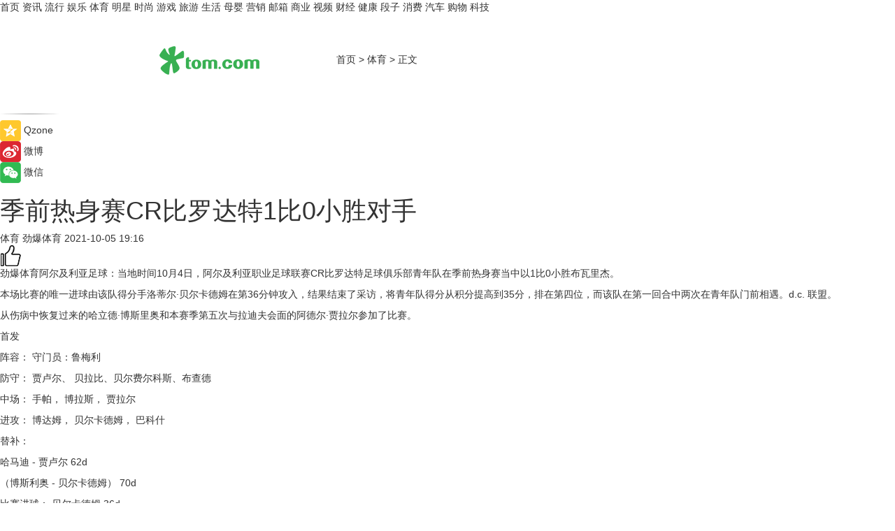

--- FILE ---
content_type: text/html
request_url: https://sports.tom.com/202110/1410216208.html
body_size: 9424
content:
<!DOCTYPE html>
<html xmlns="http://www.w3.org/1999/xhtml"  lang="zh-CN" >

<!-- openCMs sreach -->
<head>
    <meta http-equiv="Content-Type" content="text/html; charset=UTF-8">
	<meta name="viewport" content="width=device-width, initial-scale=1.0">
    <meta http-equiv="X-UA-Compatible" content="IE=edge,chrome=1" >
	<meta name="referrer" content="unsafe-url" />
	<meta name="robots" content="index, follow">
   
    <title>季前热身赛CR比罗达特1比0小胜对手_TOM体育</title><meta name="Description" content="劲爆体育阿尔及利亚足球：当地时间10月4日，阿尔及利亚职业足球联赛CR比罗达特足球俱乐部青年队在季前热身赛当中以1比0小胜布瓦里杰。  本场比赛的唯一进球由该队得分手洛蒂尔·贝尔卡德姆在第36分钟攻入，结果结束了采访，将青年队得分从积分提高到35分，排在第四位，而该队在第一回合中两次在青年队门前相遇。d.c. 联盟。">
        <meta name="keywords" content="季前热身赛,CR比罗达特,鲁梅利,贝尔费尔科斯,布查德">
        <meta name="Imageurl" content="">
        <meta property="og:type" content="article"/>
        <meta property="og:title" content="季前热身赛CR比罗达特1比0小胜对手"/>
        <meta property="og:description" content="劲爆体育阿尔及利亚足球：当地时间10月4日，阿尔及利亚职业足球联赛CR比罗达特足球俱乐部青年队在季前热身赛当中以1比0小胜布瓦里杰。  本场比赛的唯一进球由该队得分手洛蒂尔·贝尔卡德姆在第36分钟攻入，结果结束了采访，将青年队得分从积分提高到35分，排在第四位，而该队在第一回合中两次在青年队门前相遇。d.c. 联盟。"/>
        <meta property="og:image" content=""/>
        <meta property="og:url" content="https://sports.tom.com/202110/1410216208.html"/>
        <meta property="og:release_date" content="2021-10-05 19:16"/>
    <meta name="applicable-device" content="pc,mobile">
	<link rel="canonical" href="https://sports.tom.com/202110/1410216208.html"/>
    <!--加载图标-->
	   	 <link href="https://www.tom.com/system/modules/my.opencms.news/resources/tom/bootstrap/css/bootstrap.min.css" rel="stylesheet" type="text/css">
   	  <link href="//www.tom.com/system/modules/my.opencms.news/resources/pc/css/newcontent_auto3.css?v=4" rel="stylesheet" type="text/css">
   
	
</head>
<body>
<input  type="hidden"  value ="0" id="sltop"/>
<input  type="hidden"  value ="1054" id="jsonid"/>
<input  type="hidden"  value="/sports/" id="category">
<div class="index_nav">
   <div class="index_nav_child">
<div class="index_nav_left">
<a href="//www.tom.com" title="TOM首页" id="shouye">首页</a>
<a href="//news.tom.com" title="TOM资讯" id="news">资讯</a>
<a href="//popular.tom.com" title="TOM流行" id="popular">流行</a>
<a href="//ent.tom.com" title="TOM娱乐" id="ent" >娱乐</a>
<a href="//sports.tom.com" title="TOM体育" id="sports">体育</a>
<a href="//star.tom.com" title="TOM明星" id="gossip">明星</a>
<a href="//fashion.tom.com" title="TOM时尚" id="fashion">时尚</a>
<a href="//game.tom.cn" title="TOM游戏" target="_blank" id="game">游戏</a>
<a href="//travel.tom.com" id="travel" title="TOM旅游">旅游</a>
<a href="//life.tom.com" title="TOM生活" id="life">生活</a>
<a href="//baby.tom.com" title="TOM母婴" id="baby">母婴</a>
<a href="//marketing.tom.com" title="TOM营销" id="marketing">营销</a>
<a href="//vip.tom.com" title="TOM邮箱" id="mail" target="_blank">邮箱</a>
<a href="//biz.tom.com" id="biz" title="TOM商业">商业</a>
<a href="//v.tom.com" id="tv" target="_blank" title="TOM视频">视频</a>
<a href="//finance.tom.com" id="finance" title="TOM财经">财经</a>
<a href="//health.tom.com" id="health" title="TOM健康">健康</a>
<a href="//joke.tom.com" id="joke" title="TOM段子">段子</a>
<a href="//xiaofei.tom.com" title="TOM消费" id="xiaofei">消费</a>
<a href="//car.tom.com" title="TOM汽车" id="car">汽车</a>
<a href="//www.ule.com" title="TOM购物" target="_blank">购物</a>
<a href="//tech.tom.com" title="TOM科技" id="tech">科技</a>
</div>
</div>
</div>
<div class="content_nav" id="content_nav">
    <div class="content_nav_box">
        <!--二维码-->
        <div id="qrcode" style="width:200px;height:200px;position:fixed;left:50%;top:50%; display:none;margin-left:-100px;margin-top:-100px;">aaa</div>
        <a class="back_arrow" id="back_arrow" href="javascript:history.back(-1)"><img src="https://www.tom.com/system/modules/my.opencms.news/resources/pc/pic/back_arow.png" alt></a>
        <a class="back_hot" id="back_hot" href="javascript:history.back(-1)"><img src="https://www.tom.com/system/modules/my.opencms.news/resources/pc/pic/tom_back.png" alt></a>
        <span class="tom_pc_logo"  href="https://www.tom.com"><img src="https://www.tom.com/system/modules/my.opencms.news/resources/pc/pic/tom_pc_logo.png" alt="logo"></span>
        <span class="tom_com_logo"><a href="https://www.tom.com/index2.html"> <img src="https://www.tom.com/system/modules/my.opencms.news/resources/tom/tomLogo1.png" alt="logo" ></a></span>
        <img class="tom_share" data-toggle="modal" data-target=".bs-example-modal-lg" src="//www.tom.com/system/modules/my.opencms.news/resources/pc/pic/tom_share.png" style="display: none;" alt>
		<a class="nav_left01" href="https://www.tom.com" title="网站首页" target="_blank">首页</a>
		<span class="nav_left01">&gt</span>
        <a class="nav_left01" href="https://sports.tom.com" title="TOM体育" target="_blank">体育</a>
        <span class="nav_left01">&gt</span>
        <span class="nav_left01">正文</span>
        <span class="share_btn" name="sharebtn"  id="sharebtn" onclick="shareopen()"><img src="//www.tom.com/system/modules/my.opencms.news/resources/pc/pic/share_btn.png" alt></span>
        <div class="right_search_box" style="display:none;">
            <input value="">
            <span class="search_box_btn"><img src="//www.tom.com/system/modules/my.opencms.news/resources/pc/pic/search_btn_icon.png" alt></span>
        </div>
    </div>
</div>
<div class="wxAlert" style="display:none;z-index:9999;padding: 15px;border-radius: 3px; width:240px;height:67px;background:rgba(19,23,31,0.8);position:fixed;top:50%;left:50%;margin-top:-33.5px;margin-left:-120px;font-size:13px;color:#fff;">
    <img style="width:10px;height:9.5px;position:absolute;top:5px;right:5px;" src="https://www.tom.com/system/modules/my.opencms.news/resources/pc/pic/wx_close.png" alt>
    点击下方菜单栏  “ <img src="https://www.tom.com/system/modules/my.opencms.news/resources/shareios3.png" class="sharicoimg"  style="width: 27px; height: 27px;vertical-align: middle;" alt> ” 选择 “分享”， 把好文章分享出去!
</div>


<!-- 微信提示 -->
<div class="modal fade " id="wxmyModal" tabindex="-1" role="dialog" aria-labelledby="wxmyModalLabel" aria-hidden="true" >
    <div class="modal-dialog" >
        <img src="https://www.tom.com/system/modules/my.opencms.news/resources/shareios2.png" style="right: 0; float: right; width: 94px;margin-top:30px; margin-right:18px" alt>

        <div class="modal-content amodal-content" style="top: 250px; border:0px; width: 240px;height: 86px;left: 50%; margin-top: -33.5px;margin-left: -120px;font-size: 15px;color: rgb(255, 255, 255);background:rgba(19,23,31,0.8);padding: 4px;box-sizing: content-box;" >
            <button type="button" class="close closea" data-dismiss="modal" aria-hidden="true"  style="color: #fff;font-weight: normal; opacity: 1;">
                &times;
            </button>

            <div class="modal-body" style="padding-top:25px; text-align: center;">
                请点击右上角选择分享，把好文章分享出去
            </div>

        </div>
    </div>
</div>
<!--分享模态框-->
<div class="modal tomShare_modal fade bs-example-modal-lg tomShare_modalbs" tabindex="-1" role="dialog" aria-labelledby="myLargeModalLabel">
    <div style="margin:0;" class="modal-dialog modal-lg" role="document">
        <div class="modal-content">
            <div style="font-size:12px;" class="row text-center tomShare_modalbshe">
                <div data-dismiss="modal" class="col-xs-3"  id="pyq">
                    <img src="https://www.tom.com/system/modules/my.opencms.news/resources/pc/pic/tom_pyq.png" alt>
                    <div style="margin-top: 6px;" class="row">
                        <div class="col-xs-12">朋友圈</div>
                    </div>
                </div>
                <div data-dismiss="modal" class="col-xs-3"  id="wx">
                    <img  src="https://www.tom.com/system/modules/my.opencms.news/resources/pc/pic/tom_wechat.png" alt>
                    <div style="margin-top: 6px;" class="row">
                        <div class="col-xs-12">微信好友</div>
                    </div>
                </div>
                <div data-dismiss="modal" class="col-xs-3" id="qzone" onclick="shareToQzone()">
                    <img  src="//www.tom.com/system/modules/my.opencms.news/resources/pc/pic/tom_space.png" alt >
                    <div style="margin-top: 6px;" class="row">
                        <div class="col-xs-12">QQ空间</div>
                    </div>
                </div>
                <div data-dismiss="modal" class="col-xs-3" id="qq" onclick="shareToQQ()">
                    <img  src="https://www.tom.com/system/modules/my.opencms.news/resources/pc/pic/tom_qq1.png" alt>
                    <div style="margin-top: 6px;" class="row">
                        <div class="col-xs-12">QQ</div>
                    </div>
                </div>
            </div>
            <div style="" class="row">
                <div data-dismiss="modal" style="" class="col-xs-12 text-center tomShare_modalfb">
                    取消
                </div>
            </div>
        </div>
    </div>
</div>
<!--文章内容部分-->
<div class="content_body_box">
    <div class="content_body_left" id="content_body_left">
        <div class="scan_box">
            <div class="scan_box_text"></div>
            <div class="scan_box_img" id="scan_box_img"></div>
        </div>
        <div class="left_line"><img src="https://www.tom.com/system/modules/my.opencms.news/resources/pc/pic/left_line.png" alt></div>
        <div class="kongjian_share">
            <span class="kongjian_share_img"><img src="https://www.tom.com/system/modules/my.opencms.news/resources/pc/pic/kongjian_share.png" alt></span>
            <span class="kongjian_share_text">Qzone</span>
        </div>
        <div class="weibo_share">
            <span class="weibo_share_img"><img src="https://www.tom.com/system/modules/my.opencms.news/resources/pc/pic/weibo_share.png" alt></span>
            <span class="weibo_share_text">微博</span>
        </div>
        <div class="weixin_share">
            <span class="weixin_share_img"><img src="https://www.tom.com/system/modules/my.opencms.news/resources/pc/pic/weixin_share.png" alt></span>
            <span class="weixin_share_text">微信</span>
            <span class="weixin_share_scan" id="weixin_share_scan">
				</span>
        </div>
    </div>
    <div class="content_body_center" id="content_body_center">
        <div class="content_news_box">
            <h1 class="news_box_title news_box_title1">季前热身赛CR比罗达特1比0小胜对手</h1>

                <!-- 写下想法弹出框 -->
                <div id="alert_share" style="display:none;border-color:rgba(66,66,66,0.1);background-color:#fff;box-shadow: 4px 7px 9px -8px rgb(66,66,66);color:#000000;" class="alert alert-success alert-dismissable fade in">
                    <button style="top: -13px;right: -26px;outline: 0;" type="button" class="close" aria-hidden="true">
                        &times;
                    </button>
                    <img style="width:14px;height:14px;" src="https://www.tom.com/system/modules/my.opencms.news/resources/pc/pic/tom_check.png" alt >
                    <strong>为推荐给更多人</strong>
                    <strong data-toggle="modal"  class="setdata" data-target=".bs-example-modal-lg" style="color:#31ba52;" >分享写下你的想法></strong>
                </div>
				
				  
				<div class="news_box_inforlinre">
				<div class="news_box_inforlinreab"></div>
                <div class="news_box_infor">
				<span class="formtag">体育</span>
				 <span class="infor_from infor_froma">

								<span class="infor_from_span" >劲爆体育</span>	 
                                    </span>
						<span class="infor_time">
							2021-10-05 19:16</span>
                   
                    <!--点赞新样式-->
                     	<div class="tom_fabulous tom_fabulousa">
                        <div class="tom_fabulousdiv" id="m_like">
                            <img class="tom_fabulousimg" src="https://www.tom.com/system/modules/my.opencms.news/resources/tom/phone_noclick.png" alt ><span class="tom_fabulousspan" id="num"></span>
                        </div>

                    </div>
                </div>
                <div class="news_box_text">
                    <html>
 <head></head>
 <body>
  <p>劲爆体育阿尔及利亚足球：当地时间10月4日，阿尔及利亚职业足球联赛CR比罗达特足球俱乐部青年队在季前热身赛当中以1比0小胜布瓦里杰。</p> 
  <p>本场比赛的唯一进球由该队得分手洛蒂尔·贝尔卡德姆在第36分钟攻入，结果结束了采访，将青年队得分从积分提高到35分，排在第四位，而该队在第一回合中两次在青年队门前相遇。d.c. 联盟。</p> 
  <p>从伤病中恢复过来的哈立德·博斯里奥和本赛季第五次与拉迪夫会面的阿德尔·贾拉尔参加了比赛。</p> 
  <p>首发</p> 
  <p>阵容： 守门员：鲁梅利</p> 
  <p>防守： 贾卢尔、 贝拉比、贝尔费尔科斯、布查德</p> 
  <p>中场： 手帕， 博拉斯， 贾拉尔</p> 
  <p>进攻： 博达姆， 贝尔卡德姆， 巴科什</p> 
  <p>替补：</p> 
  <p>哈马迪 - 贾卢尔 62d</p> 
  <p>（博斯利奥 - 贝尔卡德姆） 70d</p> 
  <p>比赛进球： 贝尔卡德姆 36d</p> 
  <p>&nbsp;</p>
 </body>
</html><!--增加原创提示-->
					<span id="adright" style="color: #ffffff;display:none">0</span>
                </div>
				</div>
				<div class="news_box_banner_pc1" style="margin-top: 10px;margin-bottom: 20px;">
					<a class="a_img_border" href="//game.tom.com?pop=1"  rel="nofollow"  ><img src="https://www.tom.com/system/modules/my.opencms.news/resources/pc/pic/banner/tem_pc1.jpg" alt/>
					<div class="guanggao">
						广告
					</div>
					</a>
				</div>
				
                <div class="news_box_operation">
				  <div class="news_box_report news_box_reporta"><a href="https://www.tom.com/partner/jubao.html" target="_blank" rel="nofollow">举报</a></div>
					 	<span class="infor_author">责任编辑：
							4150ZYN</span>
                  
                    <div style="margin-top: 50px;text-align: center;">
                        <div style="display: inline-block;" id="pc_like">
                            <img src="https://www.tom.com/system/modules/my.opencms.news/resources/pc/pic/pc_noclick.png"   alt >
                            <p style="margin-top: 10px;" id="num"></p>
                        </div>
                    </div>
                </div>
				  <div class="news_box_operation_mhead" >
				  
				  </div>
                <div class="news_box_operation_m" style="text-align:right;font-size:13px;color:#666666;margin-bottom:20px;">
                    责任编辑：
                    4150ZYN<!--<div style="margin-top: 40px;text-align: center;">
                        <div style="display: inline-block; border: 1px solid #c5c5c5; border-radius: 51px; padding: 5px; min-width: 134px; font-size: 16px; cursor: pointer; color: #4f5054;" id="m_like">
                            <img style="vertical-align: middle;width: 20px;" src="//www.tom.com/system/modules/my.opencms.news/resources/tom/phone_noclick.png"><span style="margin-top: 10px;vertical-align: middle;padding-left: 5px;" id="num">赞</span>
                        </div>

                    </div>-->

                </div>
            <!-- app分享-->
            <div class="news_box_share" id="news_box_share">
                <div id="sharetxt" class="share_title" >
                    <span>————</span>&nbsp;&nbsp;&nbsp;&nbsp;分享到&nbsp;&nbsp;&nbsp;&nbsp;<span>————</span>
                </div>
                <div id="sharebtn4" class="contect_share">
                    <div class="share_platform">
                        <div class="share_weixin"><a id="wx" onclick="shareToWx()">
                            <div><img src="https://www.tom.com/system/modules/my.opencms.news/resources/pc/pic/weixin3.png"></div>
                            <div class="share_text">微信好友</div>
                        </a>
                        </div>
                        <div class="share_quan"><a id="pyq" onclick="shareToWxpyq()">
                            <div><img src="https://www.tom.com/system/modules/my.opencms.news/resources/pc/pic/quan3.png"></div>
                            <div class="share_text">朋友圈</div>
                        </a>
                        </div>
                        <div class="share_qq"><a id="qq" onclick="shareToQQ()">
                            <div><img src="https://www.tom.com/system/modules/my.opencms.news/resources/pc/pic/QQ3.png"></div>
                            <div class="share_text">QQ好友</div>
                        </a>
                        </div>
                        <div class="share_kongjian"><a id="qzone" onclick="shareToQzone()">
                            <div><img src="https://www.tom.com/system/modules/my.opencms.news/resources/pc/pic/kongjian3.png"></div>
                            <div class="share_text">QQ空间</div>
                        </a>
                        </div>
                        <script id="app" type="text/javascript"></script>
                    </div>
                </div>
            </div>
            <div class="news_box_banner_pc"></div>
        </div>
		
		  <div class="news_box_banner_phone">
       
    </div>
		
			
		<div class="shoujiline"></div>
		<div class="shouji">
			<div class="pic_news_title">
				<span class="mrelation_titlespanicom">&nbsp;</span>
				<span class="mrelation_titlespan">相关推荐</span>
			</div>
			<div class='news'>        <div class='news-left'>            <div class='desc' style='vertical-align: middle;'>                <div class='news_left_title'><a href='//xiaofei.tom.com/202205/1575608401.html'>攀升电脑520礼遇季大促：全店前10赢免单！</a>                </div>                <div class='footer' style='float: left;margin-top:5px;'>                    <div class='footer_source'>                       <span>泡泡网</span>                    </div>                </div>                <span class='push_time push_timea' style='line-height:19px;margin-top:10px'>05-19 08:45</span></div>        </div>        <a href='//xiaofei.tom.com/202205/1575608401.html'>            <div class='pic'>                <img class='pic1' src='https://imgs.tom.com/xiaofei/202205/1575608401/THUMBNAIL67c9cd77c43feb44.jpg' alt='攀升电脑520礼遇季大促：全店前10赢免单！'>            </div>        </a>    </div><div class='news'>        <div class='news-left'>            <div class='desc' style='vertical-align: middle;'>                <div class='news_left_title'><a href='//life.tom.com/202205/1809481181.html'>初舞台热度冲顶 第三季的“浪姐们”满足你的期待了吗</a>                </div>                <div class='footer' style='float: left;margin-top:5px;'>                    <div class='footer_source'>                       <span>北京商报网</span>                    </div>                </div>                <span class='push_time push_timea' style='line-height:19px;margin-top:10px'>05-22 11:48</span></div>        </div>        <a href='//life.tom.com/202205/1809481181.html'>            <div class='pic'>                <img class='pic1' src='https://imgs.tom.com/life/202205/1809481181/THUMBNAILdb3210f37e81461e.jpg' alt='初舞台热度冲顶 第三季的“浪姐们”满足你的期待了吗'>            </div>        </a>    </div><div class='three_image_news'>        <a href='//news.tom.com/202205/4104165493.html'>            <div class='news_title'> 打卡古都洛阳 探寻四季新风 奥克斯四季新风空调上市发布会暨VIP客户品鉴会第三站收官</div>            <div class='news_pic3'>                <img class='pic1' src='https://imgs.tom.com/whyz/202205//4104165493/THUMBNAILce4fed6ceb09f70d.jpg' alt=' 打卡古都洛阳 探寻四季新风 奥克斯四季新风空调上市发布会暨VIP客户品鉴会第三站收官'>                <img class='pic2' src='https://imgs.tom.com/whyz/202205//4104165493/THUMBNAIL2237508bba860340.jpg' alt=' 打卡古都洛阳 探寻四季新风 奥克斯四季新风空调上市发布会暨VIP客户品鉴会第三站收官'>                <img class='pic2' src='https://imgs.tom.com/whyz/202205//4104165493/THUMBNAIL5725f68425edd0b0.jpg' alt=' 打卡古都洛阳 探寻四季新风 奥克斯四季新风空调上市发布会暨VIP客户品鉴会第三站收官'>            </div>        </a>        <div class='news_infor'>            <div class='source'>                <span>TOM</span>            </div>            <span class='push_time'>05-24 15:05</span>        </div>    </div><div class='news'>        <div class='news-left'>            <div class='desc' style='vertical-align: middle;'>                <div class='news_left_title'><a href='//star.tom.com/202205/1924008328.html'>徐艺洋加盟《上班啦！妈妈》第二季 变身妈妈职场助力团小锦囊</a>                </div>                <div class='footer' style='float: left;margin-top:5px;'>                    <div class='footer_source'>                       <span>新娱在线</span>                    </div>                </div>                <span class='push_time push_timea' style='line-height:19px;margin-top:10px'>05-11 17:22</span></div>        </div>        <a href='//star.tom.com/202205/1924008328.html'>            <div class='pic'>                <img class='pic1' src='https://imgs.tom.com/gossip/202205/1924008328/THUMBNAIL3f2f01d2e4417440.jpg' alt='徐艺洋加盟《上班啦！妈妈》第二季 变身妈妈职场助力团小锦囊'>            </div>        </a>    </div><div class='three_image_news'>        <a href='//news.tom.com/202205/4647472654.html'>            <div class='news_title'> “泉城购”2022济南消费季启动 于海田出席并致辞</div>            <div class='news_pic3'>                <img class='pic1' src='https://imgs.tom.com/whyz/202205/4647472654/THUMBNAILfe4deb2590effb63.jpeg' alt=' “泉城购”2022济南消费季启动 于海田出席并致辞'>                <img class='pic2' src='https://imgs.tom.com/whyz/202205/4647472654/THUMBNAIL44177a0fa9cd0223.jpeg' alt=' “泉城购”2022济南消费季启动 于海田出席并致辞'>                <img class='pic2' src='https://imgs.tom.com/whyz/202205/4647472654/THUMBNAIL4d65d95a2b47ad3c.jpeg' alt=' “泉城购”2022济南消费季启动 于海田出席并致辞'>            </div>        </a>        <div class='news_infor'>            <div class='source'>                <span>TOM</span>            </div>            <span class='push_time'>05-19 16:54</span>        </div>    </div></div>
		
		<div class="recommend_text">
		      <div class="relation_title" id="list-container">
		          <span style=""  class="relation_titlespanico">&nbsp;</span>
		          <span style="" class="relation_titlespan">热点精选</span>
		      </div>
		   <div class='item-container item-none item-noned'><ul class='tem-nonere'><li class='item-left'><a  class='a_img_border'  target='_blank' href='//life.tom.com/202205/1126410327.html'><img class='item-img' src='https://imgs.tom.com/xiaofei/202205/1126410327/THUMBNAILe133bbd2739e63e1.jpg' alt='宇瞻发布首款PCIe5.0 M.2固态硬盘：读取速度高达13000MB/s'></a></li><li class='item-right'><div class='divh4'><a target='_blank' href='//life.tom.com/202205/1126410327.html'>宇瞻发布首款PCIe5.0 M.2固态硬盘：读取速度高达13000MB/s</a></div><p class='soddd'><span class='spanna'>泡泡网</span><span class='publish-time publish-timepc'>2022-05-24 20:39</span><span class='publish-time publish-timemb'>05-24 20:39</span></p></li></ul></div><div class='item-container item-none item-noned'><ul class='tem-nonere'><li class='item-left'><a  class='a_img_border'  target='_blank' href='//life.tom.com/202205/1126410227.html'><img class='item-img' src='https://imgs.tom.com/xiaofei/202205/1126410227/THUMBNAIL879ec407fed2608e.jpg' alt='AMD锐龙9 5900X处理器2699元，晒单还返100京东E卡'></a></li><li class='item-right'><div class='divh4'><a target='_blank' href='//life.tom.com/202205/1126410227.html'>AMD锐龙9 5900X处理器2699元，晒单还返100京东E卡</a></div><p class='soddd'><span class='spanna'>泡泡网</span><span class='publish-time publish-timepc'>2022-05-24 20:35</span><span class='publish-time publish-timemb'>05-24 20:35</span></p></li></ul></div><div class='item-container item-none item-noneb'><div class='divh4'><a target='_blank' href='//xiaofei.tom.com/202205/1126410428.html'>全能的「轻」旗舰 OPPO Reno8 Pro+正在预售</a></div><ul><li class='item-center'><a class='a_img_border' target='_blank' href='//xiaofei.tom.com/202205/1126410428.html'><img class='item-img' src='https://imgs.tom.com/xiaofei/202205/1126410428/THUMBNAILd197192f4163f6ea.jpg' alt='全能的「轻」旗舰 OPPO Reno8 Pro+正在预售'></a></li><li class='item-center'><a class='a_img_border' target='_blank' href='//xiaofei.tom.com/202205/1126410428.html'><img class='item-img' src='https://imgs.tom.com/xiaofei/202205/1126410428/THUMBNAILb0e5921724f1ff39.jpg' alt='全能的「轻」旗舰 OPPO Reno8 Pro+正在预售'></a></li><li class='item-center'><a class='a_img_border' target='_blank' href='//xiaofei.tom.com/202205/1126410428.html'><img class='item-img' src='https://imgs.tom.com/xiaofei/202205/1126410428/THUMBNAILa173dc329e442801.jpg' alt='全能的「轻」旗舰 OPPO Reno8 Pro+正在预售'></a></li></ul><div class='item-bottom'><p class='soddd'><span class='spanna'>泡泡网</span><span class='publish-time publish-timepc'>2022-05-24 20:28</span><span class='publish-time publish-timemb'>05-24 20:28</span></p></div></div><div class='item-container item-none item-noned'><ul class='tem-nonere'><li class='item-left'><a  class='a_img_border'  target='_blank' href='//xiaofei.tom.com/202205/1130008211.html'><img class='item-img' src='https://imgs.tom.com/xiaofei/202205/1130008211/THUMBNAIL9dbffe27dc2f3c41.jpg' alt='ColorOS 12流畅再升级，Reno8系列36个月后依旧畅快'></a></li><li class='item-right'><div class='divh4'><a target='_blank' href='//xiaofei.tom.com/202205/1130008211.html'>ColorOS 12流畅再升级，Reno8系列36个月后依旧畅快</a></div><p class='soddd'><span class='spanna'>泡泡网</span><span class='publish-time publish-timepc'>2022-05-24 19:48</span><span class='publish-time publish-timemb'>05-24 19:48</span></p></li></ul></div><div class='item-container item-none item-noneb'><div class='divh4'><a target='_blank' href='//xiaofei.tom.com/202205/1130008111.html'>双芯人像旗舰OPPO Reno8 Pro+，618换机值得买吗</a></div><ul><li class='item-center'><a class='a_img_border' target='_blank' href='//xiaofei.tom.com/202205/1130008111.html'><img class='item-img' src='https://imgs.tom.com/xiaofei/202205/1130008111/THUMBNAIL399ecada4206bee5.jpg' alt='双芯人像旗舰OPPO Reno8 Pro+，618换机值得买吗'></a></li><li class='item-center'><a class='a_img_border' target='_blank' href='//xiaofei.tom.com/202205/1130008111.html'><img class='item-img' src='https://imgs.tom.com/xiaofei/202205/1130008111/THUMBNAIL7858240258ac293a.jpg' alt='双芯人像旗舰OPPO Reno8 Pro+，618换机值得买吗'></a></li><li class='item-center'><a class='a_img_border' target='_blank' href='//xiaofei.tom.com/202205/1130008111.html'><img class='item-img' src='https://imgs.tom.com/xiaofei/202205/1130008111/THUMBNAILfe2232ea54405cf6.jpg' alt='双芯人像旗舰OPPO Reno8 Pro+，618换机值得买吗'></a></li></ul><div class='item-bottom'><p class='soddd'><span class='spanna'>泡泡网</span><span class='publish-time publish-timepc'>2022-05-24 19:33</span><span class='publish-time publish-timemb'>05-24 19:33</span></p></div></div><div class='item-container item-none item-noned'><ul class='tem-nonere'><li class='item-left'><a  class='a_img_border'  target='_blank' href='//ent.tom.com/202205/1103003543.html'><img class='item-img' src='https://imgs.tom.com/ent/202205/1103003543/THUMBNAIL9D11466A5E6140E8.jpg' alt='《诗眼倦天涯》电影幕后纪实“天”辑发布：千江万湖踏云来'></a></li><li class='item-right'><div class='divh4'><a target='_blank' href='//ent.tom.com/202205/1103003543.html'>《诗眼倦天涯》电影幕后纪实“天”辑发布：千江万湖踏云来</a></div><p class='soddd'><span class='spanna'>南方娱乐网</span><span class='publish-time publish-timepc'>2022-05-24 19:24</span><span class='publish-time publish-timemb'>05-24 19:24</span></p></li></ul></div><div class='item-container item-none item-noneb'><div class='divh4'><a target='_blank' href='//ent.tom.com/202205/1103002777.html'>《安娜的爱人》定档5月28日，李承铉陈艳茜深陷爱情疑云</a></div><ul><li class='item-center'><a class='a_img_border' target='_blank' href='//ent.tom.com/202205/1103002777.html'><img class='item-img' src='https://imgs.tom.com/ent/202205/1103002777/THUMBNAILb5790179fdf205db.jpg' alt='《安娜的爱人》定档5月28日，李承铉陈艳茜深陷爱情疑云'></a></li><li class='item-center'><a class='a_img_border' target='_blank' href='//ent.tom.com/202205/1103002777.html'><img class='item-img' src='https://imgs.tom.com/ent/202205/1103002777/THUMBNAIL23669be836e0e70e.jpg' alt='《安娜的爱人》定档5月28日，李承铉陈艳茜深陷爱情疑云'></a></li><li class='item-center'><a class='a_img_border' target='_blank' href='//ent.tom.com/202205/1103002777.html'><img class='item-img' src='https://imgs.tom.com/ent/202205/1103002777/THUMBNAILb9e2a84d43f30977.jpg' alt='《安娜的爱人》定档5月28日，李承铉陈艳茜深陷爱情疑云'></a></li></ul><div class='item-bottom'><p class='soddd'><span class='spanna'>南方娱乐网</span><span class='publish-time publish-timepc'>2022-05-24 19:11</span><span class='publish-time publish-timemb'>05-24 19:11</span></p></div></div><div class='item-container item-none item-noneb'><div class='divh4'><a target='_blank' href='//ent.tom.com/202205/1119206578.html'>阿云嘎《爱乐之都》被演员匠心精神打动落泪 称在舞台上要有自信</a></div><ul><li class='item-center'><a class='a_img_border' target='_blank' href='//ent.tom.com/202205/1119206578.html'><img class='item-img' src='https://imgs.tom.com/ent/202205/1119206578/THUMBNAIL2c7cd3cc5fce2b97.jpg' alt='阿云嘎《爱乐之都》被演员匠心精神打动落泪 称在舞台上要有自信'></a></li><li class='item-center'><a class='a_img_border' target='_blank' href='//ent.tom.com/202205/1119206578.html'><img class='item-img' src='https://imgs.tom.com/ent/202205/1119206578/THUMBNAILafc2c22c09608f6e.jpg' alt='阿云嘎《爱乐之都》被演员匠心精神打动落泪 称在舞台上要有自信'></a></li><li class='item-center'><a class='a_img_border' target='_blank' href='//ent.tom.com/202205/1119206578.html'><img class='item-img' src='https://imgs.tom.com/ent/202205/1119206578/THUMBNAIL964e0ae25a099c02.jpg' alt='阿云嘎《爱乐之都》被演员匠心精神打动落泪 称在舞台上要有自信'></a></li></ul><div class='item-bottom'><p class='soddd'><span class='spanna'>南方娱乐网</span><span class='publish-time publish-timepc'>2022-05-24 19:01</span><span class='publish-time publish-timemb'>05-24 19:01</span></p></div></div><div class='item-container item-none item-noned'><ul class='tem-nonere'><li class='item-left'><a  class='a_img_border'  target='_blank' href='//biz.tom.com/202205/1122808127.html'><img class='item-img' src='https://imgs.tom.com/biz/202205/1122808127/THUMBNAILD08567257E614AFB.jpg' alt='快手Q1营收210.67亿元同比增长23.8%，电商交易总额达1750.76亿元'></a></li><li class='item-right'><div class='divh4'><a target='_blank' href='//biz.tom.com/202205/1122808127.html'>快手Q1营收210.67亿元同比增长23.8%，电商交易总额达1750.76亿元</a></div><p class='soddd'><span class='spanna'>猎云网</span><span class='publish-time publish-timepc'>2022-05-24 17:57</span><span class='publish-time publish-timemb'>05-24 17:57</span></p></li></ul></div><div class='item-container item-none item-noned'><ul class='tem-nonere'><li class='item-left'><a  class='a_img_border'  target='_blank' href='//news.tom.com/202205/4126171110.html'><img class='item-img' src='https://imgs.tom.com/news/202205/4126171110/THUMBNAIL14B68D92465C4FFC.jpg' alt=' 618王炸产品攻略，容声冰箱喊你来做功课啦'></a></li><li class='item-right'><div class='divh4'><a target='_blank' href='//news.tom.com/202205/4126171110.html'> 618王炸产品攻略，容声冰箱喊你来做功课啦</a></div><p class='soddd'><a href=http://www.tom.com target='_blank' rel='nofollow' class='source_text'>TOM</a><span class='publish-time publish-timepc'>2022-05-24 17:57</span><span class='publish-time publish-timemb'>05-24 17:57</span></p></li></ul></div></div> 
		   <div class="newdixian">
        人家也是有底线的啦~
    </div>
		
    </div>

  
  
   
  
  
    <div class="content_body_right" id="content_body_right">
		 <div class="body_right_banner" id="body_right_banner"><div class="guanggao" style="display:none">广告</div>
        </div>
	
        <div class="recommend_pic_news" id="recommend_pic_news">
            <div class="pic_news_title">相关推荐</div>

            <div class='pic_news01'><a href='//xiaofei.tom.com/202205/1575608401.html' target='_blank' title='攀升电脑520礼遇季大促：全店前10赢免单！'><img src='https://imgs.tom.com/xiaofei/202205/1575608401/THUMBNAIL67c9cd77c43feb44.jpg' width='270' height='152' alt><p class='pic_news01_title'>攀升电脑520礼遇季大促：全店前10赢免单！</p></a></div><div class='friend_line'></div><div class='pic_news01'><a href='//life.tom.com/202205/1809481181.html' target='_blank' title='初舞台热度冲顶 第三季的“浪姐们”满足你的期待了吗'><img src='https://imgs.tom.com/life/202205/1809481181/THUMBNAILdb3210f37e81461e.jpg' width='270' height='152' alt><p class='pic_news01_title'>初舞台热度冲顶 第三季的“浪姐们”满足你的期待了吗</p></a></div><div class='friend_line'></div><div class='pic_news01'><a href='//news.tom.com/202205/4104165493.html' target='_blank' title=' 打卡古都洛阳 探寻四季新风 奥克斯四季新风空调上市发布会暨VIP客户品鉴会第三站收官'><img src='https://imgs.tom.com/whyz/202205//4104165493/THUMBNAILce4fed6ceb09f70d.jpg' width='270' height='152' alt><p class='pic_news01_title'> 打卡古都洛阳 探寻四季新风 奥克斯四季新风空调上市发布会暨VIP客户品鉴会第三站收官</p></a></div><div class='friend_line'></div><div class='pic_news01'><a href='//star.tom.com/202205/1924008328.html' target='_blank' title='徐艺洋加盟《上班啦！妈妈》第二季 变身妈妈职场助力团小锦囊'><img src='https://imgs.tom.com/gossip/202205/1924008328/THUMBNAIL3f2f01d2e4417440.jpg' width='270' height='152' alt><p class='pic_news01_title'>徐艺洋加盟《上班啦！妈妈》第二季 变身妈妈职场助力团小锦囊</p></a></div><div class='friend_line'></div><div class='pic_news01'><a href='//news.tom.com/202205/4647472654.html' target='_blank' title=' “泉城购”2022济南消费季启动 于海田出席并致辞'><img src='https://imgs.tom.com/whyz/202205/4647472654/THUMBNAILfe4deb2590effb63.jpeg' width='270' height='152' alt><p class='pic_news01_title'> “泉城购”2022济南消费季启动 于海田出席并致辞</p></a></div><div class='friend_line'></div></div>
       
         <div id="makeline"></div>
        <input type='hidden' id="markvalue"/>
        <div class="body_right_banner" id="body_right_bottom_banner"><div class="guanggao">广告</div>
        </div>
    </div>
</div>
	<span  id="back_top"></span>
	 <span class="ina_fhdb" id="ina_fhdb"><img src="//www.tom.com/system/modules/my.opencms.news/resources/tom/fhdb1.png" alt></span>

<!--  内容页底部信息-->
<div class="sohu-index-v3" style="margin-top: 60px;margin-bottom:-50px">
    <div class="service-info area clearfix1">
        <div class="report">
            <ul style="padding-left: 50px;width: 1180px;">
             	<li style="margin-left:60px;">
					<a href="http://www.beian.gov.cn/portal/registerSystemInfo?recordcode=11010502041454" target="_blank" rel="nofollow" >
					<img src="//www.tom.com/system/modules/my.opencms.news/resources/tomcms/g-a.png"   width="36px" height="36px"  alt="" >京公网安备<br>11010502041454号</a>
				</li>
				<li style="margin-left:20px;">
					<a href="//www.12377.cn" target="_blank" rel="nofollow" ><img src="//www.tom.com/system/modules/my.opencms.news/resources/tomcms/pic02.jpg"   width="30px" height="32px"   alt="">网上有害信息<br>举报专区</a>
				</li>
				<li style="margin-left:-10px;">
					<a href="//www.12377.cn" target="_blank" rel="nofollow"><img src="//www.tom.com/system/modules/my.opencms.news/resources/tomcms/pic02.jpg"  width="30px" height="32px"  alt="">中央网信办违法和<br>不良信息举报中心</a>
				</li>
				<li style="margin-left:10px;">
					<a href="//www.12321.cn" target="_blank" rel="nofollow"><img src="//www.tom.com/system/modules/my.opencms.news/resources/tomcms/1232l-j.png"   width="36px" height="36px" alt="">12321垃圾信息<br>举报中心</a>
				</li>
				<li style="margin-left:0px;">
					<!-- 此链接不能使用https协议 20210827 -->
					<a href="http://www.bjjubao.org/index.htm" target="_blank" rel="nofollow"><img src="//www.tom.com/system/modules/my.opencms.news/resources/tomcms/pic03.gif"   width="28px" height="32px"  alt="">北京市互联网举报<br>中心</a>
				</li>
            </ul>
        </div>
        <div class="license clearfix1">
            <div class="left boxA">

                <p><a href="https://news.tom.com/paizhao/05.html" target="_blank"  rel="nofollow">电信与信息服务业务经营许可证京ICP证&nbsp;010287号</a></p>
                <p><a href="https://news.tom.com/paizhao/03.html" target="_blank"  rel="nofollow">广播电视节目制作许可证(京)&nbsp;字第00713号</a></p>
            </div>
            <div class="left boxB">
                <p><a href="https://news.tom.com/paizhao/06.html" target="_blank"  rel="nofollow">信息网络传播视听节目许可证号&nbsp;0105093号</a></p>
                <p><a href="https://news.tom.com/paizhao/02.html" target="_blank"  rel="nofollow">增值电信业务经营许可证B2-20090011号</a></p>

            </div>
            <div class="left boxC">
                 <p><a href="http://py.qianlong.com/" target="_blank"  rel="nofollow" >北京地区网站联合辟谣平台</a></p>
                 <p><span>违法和不良信息举报电话：010-85181169</span></p>
            </div>
            <div class="left boxD">
               
                
            </div>
        </div>

    </div>
</div>

<div class="content_bottom_box">
<div class="content_bottom">
<div class="content_bottom_line"></div>
<div class="content_bottom1">
<a href="http://www.tomgroup.com/chs/" target="_blank" rel="nofollow">TOM集团</a>
<a href="//www.ule.com/?adid=im_tom_footer" target="_blank" rel="nofollow">邮乐购物</a>
<a href="//www.tom.com/partner/partner.html" target="_blank">合作伙伴</a>
<a href="//www.tom.com/partner/adserver.html" target="_blank" rel="nofollow">广告服务</a>
<a href="//www.tom.com/partner/jointom.html" target="_blank" rel="nofollow">加入TOM</a>
</div>
<div class="content_bottom2">Copyright © 2018 TOM.COM Corporation, All Rights Reserved 雷霆万钧版权声明</div>
<div class="content_bottom3">违法信息/未成年人举报：010-85181169&nbsp;&nbsp;&nbsp;&nbsp;&nbsp;举报邮箱/未成年人举报：<a href="mailto:jubao@tomonline-inc.com" style="color:#333;">jubao@tomonline-inc.com</a></div>
</div>
</div>




    <script src="//www.tom.com/system/modules/my.opencms.news/resources/tom/pc/js/jquery-3.2.1.min.js"></script> 
  <script src="//www.tom.com/system/modules/my.opencms.news/resources/pc/minjs/jquery.cookie.min.js"></script> 
      <script src="//www.tom.com/system/modules/my.opencms.news/resources/pc/js/in_content_auto_nav.js"></script>
	    <script src="//www.tom.com/system/modules/my.opencms.news/resources/pc/js/in_content_auto.js?v=8"></script>
    <script type="text/javascript" src="https://www.tom.com/system/modules/my.opencms.news/resources/pc/js/qrcode.min.js"></script>
	  <script src="https://www.tom.com/system/modules/my.opencms.news/resources/pc/minjs/get_track.min.js"></script> 
    <script src="//www.tom.com/system/modules/my.opencms.news/resources/tom/test/js/bootstrap.min.js" charset="utf-8"></script> 
	
	 
</body>
</html>
